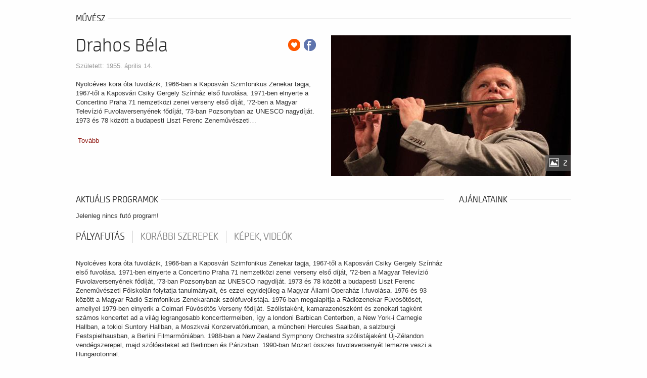

--- FILE ---
content_type: text/html; charset=UTF-8
request_url: https://ibolyajegyiroda.jegy.hu/person/drahos-bela-6127
body_size: 19112
content:
<!DOCTYPE html>
<html class="no-js" lang="hu">
	<head>
		<meta charset="utf-8" />
		<meta name="viewport" content="width=device-width, initial-scale=1, maximum-scale=1" />
		<title>Jegy.hu | Drahos Béla</title>
		<link rel="canonical" href="https://www.jegy.hu/person/drahos-bela-6127" />
		<link rel="icon" href="/resources/images/favicons/favicon_jegy.ico">
		<meta name="description" content="A jegy.hu-n színházi előadásokra, koncertekre, fesztiválokra, sporteseményekre vásárolhat jegyet online, bankkártyával. Színházjegy, koncertjegy, zene, fesztivál," />

		<meta name="keywords" content="Jegy, Jegyvásárlás, label_theatre_ticket, label_concert_ticket, Színház, program_subtype_koncert, Fesztivál, label_buy_tickets_online, interface_lang_boxoffice" />

		
		<meta property="og:title" content="Jegy.hu - Drahos Béla" />

		<meta property="og:type" content="website" />

		<meta property="og:site_name" content="Jegy.hu" />

		<meta property="og:image" content="https://pb2.jegy.hu/imgs/system-4/actor/000/006/127/drahos-bela-222-131-55208.jpg" />

		<meta property="og:url" content="https://ibolyajegyiroda.jegy.hu/person/drahos-bela-6127" />

		<meta property="og:description" content="Nyolc&eacute;ves kora &oacute;ta fuvol&aacute;zik, 1966-ban a Kaposv&aacute;ri Szimfonikus Zenekar tagja, 1967-től a Kaposv&aacute;ri Csiky Gergely Sz&iacute;nh&aacute;z első fuvol&aacute;sa. 1971-ben elnyerte a Concertino Praha 71 nemzetk&ouml;zi zenei verseny első d&iacute;j&aacute;t, &#39;72-ben a Magyar Telev&iacute;zi&oacute; Fuvolaverseny&eacute;nek főd&iacute;j&aacute;t, &#39;73-ban Pozsonyban az UNESCO nagyd&iacute;j&aacute;t. 1973 &eacute;s 78 k&ouml;z&ouml;tt a budapesti Liszt Ferenc Zeneműv&eacute;szeti Főiskol&aacute;n&#8230;" />

		<link rel="stylesheet" href="/resources/css/fonts/fontkit.css?v=1768561144" />
		<link rel="stylesheet" href="/resources/css/app.css?v=1768561144" />
		<link rel="stylesheet" href="/resources/js/libs/jquery.qtip/jquery.qtip.min.css?v=1768561144" />
		
<link rel="stylesheet" href="/design/custom/358/itbrandcolor.css?v=1768561144" type="text/css" media="screen" />

<link rel="stylesheet" href="/resources/js/libs/jquery.fancybox/jquery.fancybox.min.css?v=1768561144" type="text/css" media="screen" />

		<style type="text/css" media="screen">
<!--

-->
</style>
		<meta name="apple-itunes-app" content="app-id=550437783" />
		<meta name="google-play-app" content="app-id=com.interticket.interticket" />
		<script type="text/javascript">
	
</script>
		<script src="/resources/js/vendor/custom.modernizr.js?v=1768561144"></script>
		<script src="/resources/js/jquery-2.2.4.min.js?v=1768561144"></script>
		<script src="/resources/js/mylibs/common.js?v=1768561144"></script>
		<script src="/resources/js/libs/jquery.qtip/jquery.qtip.min.js?v=1768561144"></script>
		<script src="/resources/js/libs/jquery.number.min.js?v=1768561144"></script>
		




<script type="application/ld+json">
						{
						"@context": "https://schema.org",
						"@type": "BreadcrumbList",
						"itemListElement": [{
				"@type": "ListItem",
				"position": 1,
				"item":
				{
				"@id": "/person",
				"name": "Színészek"
				}
			},{
				"@type": "ListItem",
				"position": 2,
				"item":
				{
				"@id": "https://ibolyajegyiroda.jegy.hu/person/drahos-bela-6127",
				"name": "Drahos Béla"
				}
			}]
			}
			</script>


	</head>
	<body class="">
		
		<div class="jegyhu_main container">
			
			
									


<div class="row">
	<div class="large-12 columns">
		<div class="h4Title">
			<h4>művész</h4>
			<div class="lineHolder"><hr /></div>
		</div>
	</div>
</div>
<article class="row programLarge">
	<div class="large-6 columns img474wrapper">
		<div class="rateContainer" data-thumb-index="0" data-imagecount="2">
							<img src="https://pb2.jegy.hu/imgs/system-4/actor/000/006/127/drahos-bela-474-279-55208.jpg" title="Drahos Béla" alt="Drahos Béla" class="mainImg img474 cursorPointer" id="actorMainImage" />
										<div class="moreImages"> 2 </div>
					</div>
	</div>
	<div class="large-6 columns programInfo">
		<span style="float: right;">
							<a class="addToFav" href="#"></a>
										<a href="https://www.facebook.com/sharer/sharer.php?u=https%3A%2F%2Fibolyajegyiroda.jegy.hu%2Fperson%2Fdrahos-bela-6127" class="icons-facebook" title="Megosztás Facebookon" target="_blank"></a>
					</span>
					<h1>Drahos Béla</h1>
				<div class="placeContainer">
							<span class="place">
					Született: 1955. április 14.				</span>
					</div>
		<div id="actorInfo" class="descript actorInfo">
			<div class="textLineHeight">
				<p>Nyolc&eacute;ves kora &oacute;ta fuvol&aacute;zik, 1966-ban a Kaposv&aacute;ri Szimfonikus Zenekar tagja, 1967-től a Kaposv&aacute;ri Csiky Gergely Sz&iacute;nh&aacute;z első fuvol&aacute;sa. 1971-ben elnyerte a Concertino Praha 71 nemzetk&ouml;zi zenei verseny első d&iacute;j&aacute;t, &#39;72-ben a Magyar Telev&iacute;zi&oacute; Fuvolaverseny&eacute;nek főd&iacute;j&aacute;t, &#39;73-ban Pozsonyban az UNESCO nagyd&iacute;j&aacute;t. 1973 &eacute;s 78 k&ouml;z&ouml;tt a budapesti Liszt Ferenc Zeneműv&eacute;szeti&#8230;			</div>
							&nbsp;<a href="#panel1" id="actorInfoMore">Tovább</a>
					</div>
		
											</div>
</article>

<div class="row">
	<div class="large-9 columns">

					<div class="row">
				<div class="large-12 columns">
					<div class="h4Title">
						<h4>Aktuális programok</h4>
						<div class="lineHolder"> <hr/> </div>
					</div>
				</div>
			</div>
			<div class="programBoxesContainer programList">
				<div class="row programBoxes">
											<div class="large-12 columns">
							<p>Jelenleg nincs futó program!</p>
						</div>
									</div>
			</div>
		
		<div class="section-container auto" data-section>
			<ul class="tabs" data-tabs id="programdetails-tabs">
				<li class="tabs-title is-active"><a href="#panel1" aria-selected="true">pályafutás</a></li>
				<li class="tabs-title"><a href="#panel2">korábbi szerepek</a></li>
				<li class="tabs-title"><a href="#panel3">Képek, videók</a></li>
			</ul>
		</div>
		<div class="tabs-content" data-tabs-content="programdetails-tabs">
			
			<div class="tabs-panel is-active" id="panel1">
									 <p>Nyolc&eacute;ves kora &oacute;ta fuvol&aacute;zik, 1966-ban a Kaposv&aacute;ri Szimfonikus Zenekar tagja, 1967-től a Kaposv&aacute;ri Csiky Gergely Sz&iacute;nh&aacute;z első fuvol&aacute;sa. 1971-ben elnyerte a Concertino Praha 71 nemzetk&ouml;zi zenei verseny első d&iacute;j&aacute;t, &#39;72-ben a Magyar Telev&iacute;zi&oacute; Fuvolaverseny&eacute;nek főd&iacute;j&aacute;t, &#39;73-ban Pozsonyban az UNESCO nagyd&iacute;j&aacute;t. 1973 &eacute;s 78 k&ouml;z&ouml;tt a budapesti Liszt Ferenc Zeneműv&eacute;szeti Főiskol&aacute;n folytatja tanulm&aacute;nyait, &eacute;s ezzel egyidejűleg a Magyar &Aacute;llami Operah&aacute;z I.fuvol&aacute;sa. 1976 &eacute;s 93 k&ouml;z&ouml;tt a Magyar R&aacute;di&oacute; Szimfonikus Zenekar&aacute;nak sz&oacute;l&oacute;fuvolist&aacute;ja. 1976-ban megalap&iacute;tja a R&aacute;di&oacute;zenekar F&uacute;v&oacute;s&ouml;t&ouml;s&eacute;t, amellyel 1979-ben elnyerik a Colmari F&uacute;v&oacute;s&ouml;t&ouml;s Verseny főd&iacute;j&aacute;t. Sz&oacute;listak&eacute;nt, kamarazen&eacute;szk&eacute;nt &eacute;s zenekari tagk&eacute;nt sz&aacute;mos koncertet ad a vil&aacute;g legrangosabb koncerttermeiben, &iacute;gy a londoni Barbican Centerben, a New York-i Carnegie Hallban, a tokioi Suntory Hallban, a Moszkvai Konzervat&oacute;riumban, a m&uuml;ncheni Hercules Saalban, a salzburgi Festspielhausban, a Berlini Filmarm&oacute;ni&aacute;ban. 1988-ban a New Zealand Symphony Orchestra sz&oacute;list&aacute;jak&eacute;nt &Uacute;j-Z&eacute;landon vend&eacute;gszerepel, majd sz&oacute;l&oacute;esteket ad Berlinben &eacute;s P&aacute;rizsban. 1990-ban Mozart &ouml;sszes fuvolaverseny&eacute;t lemezre veszi a Hungarotonnal.<br />
<br />
Karmesteri amb&iacute;ci&oacute;i erős&ouml;dnek Bernstein, Matacic, Inbal, Dor&aacute;ti Gardelli, Ferencsik ir&aacute;ny&iacute;t&aacute;sa alatt j&aacute;tszva, &iacute;gy 1991-ben be&iacute;ratkozik Karl &Ouml;sterreicher mesterkurzus&aacute;ra B&eacute;csben, &eacute;s b&iacute;ztat&aacute;s&aacute;ra m&eacute;g ebben az &eacute;vben bemutatkozik a Magyar R&aacute;di&oacute; Szimfonikus Zenekara &eacute;l&eacute;n, majd az &Aacute;llami Hangversenyzenekart dirig&aacute;lja Eisenstadtban. K&ouml;zben a Kaposv&aacute;ri Szimfonikus Zenekar vezető karnagya lesz, 1993-ban a Magyar &Aacute;llami Hangversenyzenekar sz&oacute;l&oacute;fuvolist&aacute;ja &eacute;s Kobajashi Ken-Ichiro karmester-asszisztense. Ezzel a zenekarral karmesterk&eacute;nt Angli&aacute;ban, N&eacute;metorsz&aacute;gban &eacute;s Ausztri&aacute;ban tur&eacute;zik. megalap&iacute;tja a Nicolaus Esterh&aacute;zy Sinfonia zenekart, &eacute;s a Naxos lemezkiad&oacute;val felveszik Beethoven majd Haydn &ouml;sszes szimf&oacute;ni&aacute;j&aacute;t. Karmesteri teendői sokasodt&aacute;val 1997 janu&aacute;rj&aacute;t&oacute;l zenekari &aacute;ll&aacute;s&aacute;t feladja, &eacute;s a R&aacute;di&oacute;zenekart valamint a M&Aacute;V Szimfonikusokat dirig&aacute;lja.<br />
<br />
<br />
D&iacute;jak:<br />
<br />
1985 Liszt-d&iacute;j<br />
1986 Az &Eacute;v Műv&eacute;sze<br />
1988 Bart&oacute;k-P&aacute;sztory D&iacute;j<br />
1994 Kaposv&aacute;r V&aacute;ros&aacute;&eacute;rt D&iacute;j<br />
1994 A Magyar K&ouml;zt&aacute;rsas&aacute;gi &Eacute;rdemrend Kiskeresztje</p>
							</div>
			
			<div class="tabs-panel" id="panel2">
									<div class="programBoxesContainer programList">
						<div class="row programBoxes">

															<div class="large-12 columns">
									<div class="programBox smallList">
										<div class="mainImgContainer">
											<img src="https://ibolyajegyiroda.jegy.hu/resources/img/noimage222.jpg" alt="14. Gödöllői Hárfafesztivál, Vigh Andrea hárfaestje, Km: Drahos Béla (fuvola),  Budapesti Vonósok" />
										</div>
										<div class="infoContent">
											<div class="generalInfo">
												<h2>14. Gödöllői Hárfafesztivál, Vigh Andrea hárfaestje, Km: Drahos Béla (fuvola),  Budapesti Vonósok</h2>
												<span class="place">Jakobi Koncert Kft.</span>
												<ul>
													<li>Fuvolaművész</li>
												</ul>
											</div>
										</div>
									</div>
								</div>
															<div class="large-12 columns">
									<div class="programBox smallList">
										<div class="mainImgContainer">
											<img src="https://ibolyajegyiroda.jegy.hu/resources/img/noimage222.jpg" alt="A Budapesti Vonósok Húsvéti Hangversenye" />
										</div>
										<div class="infoContent">
											<div class="generalInfo">
												<h2>A Budapesti Vonósok Húsvéti Hangversenye</h2>
												<span class="place">Budapesti Vonósok</span>
												<ul>
													<li>Karmester</li>
												</ul>
											</div>
										</div>
									</div>
								</div>
															<div class="large-12 columns">
									<div class="programBox smallList">
										<div class="mainImgContainer">
											<img src="https://pb2.jegy.hu/imgs/system-4/program/000/031/148/a-hangszerek-vilaga-3-a-fuvola-tortenete-222-131-24089.jpg" alt="A hangszerek világa 3. A fuvola története" />
										</div>
										<div class="infoContent">
											<div class="generalInfo">
												<h2>A hangszerek világa 3. A fuvola története</h2>
												<span class="place">Jakobi Koncert Kft.</span>
												<ul>
													<li>Műsorvezető</li>
												</ul>
											</div>
										</div>
									</div>
								</div>
															<div class="large-12 columns">
									<div class="programBox smallList">
										<div class="mainImgContainer">
											<img src="https://ibolyajegyiroda.jegy.hu/resources/img/noimage222.jpg" alt="A sevillai borbély" />
										</div>
										<div class="infoContent">
											<div class="generalInfo">
												<h2>A sevillai borbély</h2>
												<span class="place">Vörösmarty Színház</span>
												<ul>
													<li>Zenei vezető</li>
												</ul>
											</div>
										</div>
									</div>
								</div>
															<div class="large-12 columns">
									<div class="programBox smallList">
										<div class="mainImgContainer">
											<img src="https://pb2.jegy.hu/imgs/system-4/program/000/032/151/a-zene-titkai-ii-a-bolcsotol-a-sirig-liszt-ferenc-222-131-29777.jpg" alt="A ZENE TITKAI II. A bölcsőtől a sírig - Liszt Ferenc" />
										</div>
										<div class="infoContent">
											<div class="generalInfo">
												<h2>A ZENE TITKAI II. A bölcsőtől a sírig - Liszt Ferenc</h2>
												<span class="place">Filharmónia Budapest Nonprofit Kft.</span>
												<ul>
													<li>Karmester</li>
												</ul>
											</div>
										</div>
									</div>
								</div>
															<div class="large-12 columns">
									<div class="programBox smallList">
										<div class="mainImgContainer">
											<img src="https://pb2.jegy.hu/imgs/system-4/program/000/129/583/bach-fuvolaszonatai-drahos-bela-fuvola-villanyi-daniel-zongora-222-131-179404.jpg" alt="BACH FUVOLASZONÁTÁI, DRAHOS BÉLA - fuvola, VILLÁNYI DÁNIEL - zongora" />
										</div>
										<div class="infoContent">
											<div class="generalInfo">
												<h2>BACH FUVOLASZONÁTÁI, DRAHOS BÉLA - fuvola, VILLÁNYI DÁNIEL - zongora</h2>
												<span class="place">Tünde Tickets Kft.</span>
												<ul>
													<li>fuvola</li>
												</ul>
											</div>
										</div>
									</div>
								</div>
															<div class="large-12 columns">
									<div class="programBox smallList">
										<div class="mainImgContainer">
											<img src="https://ibolyajegyiroda.jegy.hu/resources/img/noimage222.jpg" alt="Bartók emlékhangverseny - ÚJ Alba Regia Szimfonikusok" />
										</div>
										<div class="infoContent">
											<div class="generalInfo">
												<h2>Bartók emlékhangverseny - ÚJ Alba Regia Szimfonikusok</h2>
												<span class="place">Vörösmarty Színház</span>
												<ul>
													<li>Karmester</li>
												</ul>
											</div>
										</div>
									</div>
								</div>
															<div class="large-12 columns">
									<div class="programBox smallList">
										<div class="mainImgContainer">
											<img src="https://pb2.jegy.hu/imgs/system-4/program/000/131/470/drahos-bela-fuvola-es-vigh-andrea-harfa-estje-mvm-koncertek-hangversenyek-harfaval-1-222-131-184020.jpg" alt="Drahos Béla (fuvola) és Vigh Andrea (hárfa) estje – MVM Koncertek – Hangversenyek hárfával 1." />
										</div>
										<div class="infoContent">
											<div class="generalInfo">
												<h2>Drahos Béla (fuvola) és Vigh Andrea (hárfa) estje – MVM Koncertek – Hangversenyek hárfával 1.</h2>
												<span class="place">Jakobi Koncert Kft.</span>
												<ul>
													<li>Fuvola</li>
												</ul>
											</div>
										</div>
									</div>
								</div>
															<div class="large-12 columns">
									<div class="programBox smallList">
										<div class="mainImgContainer">
											<img src="https://ibolyajegyiroda.jegy.hu/resources/img/noimage222.jpg" alt="Drahos Béla és családja, Muzsikus családok" />
										</div>
										<div class="infoContent">
											<div class="generalInfo">
												<h2>Drahos Béla és családja, Muzsikus családok</h2>
												<span class="place">Tünde Tickets Kft.</span>
												<ul>
													<li>Zenész</li>
												</ul>
											</div>
										</div>
									</div>
								</div>
															<div class="large-12 columns">
									<div class="programBox smallList">
										<div class="mainImgContainer">
											<img src="https://pb2.jegy.hu/imgs/system-4/program/000/052/155/fehervartol-washingtonig-222-131-51083.jpg" alt="Fehérvártól Washingtonig" />
										</div>
										<div class="infoContent">
											<div class="generalInfo">
												<h2>Fehérvártól Washingtonig</h2>
												<span class="place">Vörösmarty Színház</span>
												<ul>
													<li>Vezényel</li>
												</ul>
											</div>
										</div>
									</div>
								</div>
															<div class="large-12 columns">
									<div class="programBox smallList">
										<div class="mainImgContainer">
											<img src="https://pb2.jegy.hu/imgs/system-4/program/000/039/827/fiatalok-zeneje-222-131-37796.jpg" alt="Fiatalok zenéje" />
										</div>
										<div class="infoContent">
											<div class="generalInfo">
												<h2>Fiatalok zenéje</h2>
												<span class="place">Vörösmarty Színház</span>
												<ul>
													<li>Karmester</li>
												</ul>
											</div>
										</div>
									</div>
								</div>
															<div class="large-12 columns">
									<div class="programBox smallList">
										<div class="mainImgContainer">
											<img src="https://pb2.jegy.hu/imgs/system-4/program/000/063/576/halottak-napi-hangverseny-222-131-71493.jpg" alt="HALOTTAK NAPI HANGVERSENY" />
										</div>
										<div class="infoContent">
											<div class="generalInfo">
												<h2>HALOTTAK NAPI HANGVERSENY</h2>
												<span class="place">Vörösmarty Színház</span>
												<ul>
													<li>Karmester</li>
												</ul>
											</div>
										</div>
									</div>
								</div>
															<div class="large-12 columns">
									<div class="programBox smallList">
										<div class="mainImgContainer">
											<img src="https://pb2.jegy.hu/imgs/system-4/program/000/039/379/halottak-napi-koncert-222-131-34929.jpg" alt="Halottak napi koncert" />
										</div>
										<div class="infoContent">
											<div class="generalInfo">
												<h2>Halottak napi koncert</h2>
												<span class="place">Vörösmarty Színház</span>
												<ul>
													<li>Karmester</li>
												</ul>
											</div>
										</div>
									</div>
								</div>
															<div class="large-12 columns">
									<div class="programBox smallList">
										<div class="mainImgContainer">
											<img src="https://pb2.jegy.hu/imgs/system-4/program/000/052/983/hommage-a-lang-gyorgy-222-131-54043.jpg" alt="Hommage á Láng György" />
										</div>
										<div class="infoContent">
											<div class="generalInfo">
												<h2>Hommage á Láng György</h2>
												<span class="place">Vörösmarty Színház</span>
												<ul>
													<li>Karmester</li>
												</ul>
											</div>
										</div>
									</div>
								</div>
															<div class="large-12 columns">
									<div class="programBox smallList">
										<div class="mainImgContainer">
											<img src="https://pb2.jegy.hu/imgs/system-4/program/000/052/154/hurok-es-hangok-222-131-51084.jpg" alt="Húrok és hangok" />
										</div>
										<div class="infoContent">
											<div class="generalInfo">
												<h2>Húrok és hangok</h2>
												<span class="place">Vörösmarty Színház</span>
												<ul>
													<li>Vezényel</li>
												</ul>
											</div>
										</div>
									</div>
								</div>
															<div class="large-12 columns">
									<div class="programBox smallList">
										<div class="mainImgContainer">
											<img src="https://pb2.jegy.hu/imgs/system-4/program/000/049/810/husveti-hangverseny-222-131-76818.jpg" alt="HÚSVÉTI HANGVERSENY" />
										</div>
										<div class="infoContent">
											<div class="generalInfo">
												<h2>HÚSVÉTI HANGVERSENY</h2>
												<span class="place">Vörösmarty Színház</span>
												<ul>
													<li>Karmester</li>
												</ul>
											</div>
										</div>
									</div>
								</div>
															<div class="large-12 columns">
									<div class="programBox smallList">
										<div class="mainImgContainer">
											<img src="https://pb2.jegy.hu/imgs/system-4/program/000/040/009/karacsonyi-koncert-222-131-35743.jpg" alt="KARÁCSONYI KONCERT" />
										</div>
										<div class="infoContent">
											<div class="generalInfo">
												<h2>KARÁCSONYI KONCERT</h2>
												<span class="place">Vörösmarty Színház</span>
												<ul>
													<li>Karmester</li>
												</ul>
											</div>
										</div>
									</div>
								</div>
															<div class="large-12 columns">
									<div class="programBox smallList">
										<div class="mainImgContainer">
											<img src="https://pb2.jegy.hu/imgs/system-4/program/000/038/057/lili-barono-222-131-35971.jpg" alt="Lili bárónő" />
										</div>
										<div class="infoContent">
											<div class="generalInfo">
												<h2>Lili bárónő</h2>
												<span class="place">Vörösmarty Színház</span>
												<ul>
													<li>Zenei vezető</li>
												</ul>
											</div>
										</div>
									</div>
								</div>
															<div class="large-12 columns">
									<div class="programBox smallList">
										<div class="mainImgContainer">
											<img src="https://pb2.jegy.hu/imgs/system-4/program/000/052/231/mesterek-es-tanitvanyok-222-131-59822.jpg" alt="Mesterek és tanítványok" />
										</div>
										<div class="infoContent">
											<div class="generalInfo">
												<h2>Mesterek és tanítványok</h2>
												<span class="place">Vörösmarty Színház</span>
												<ul>
													<li>Vezényel</li>
												</ul>
											</div>
										</div>
									</div>
								</div>
															<div class="large-12 columns">
									<div class="programBox smallList">
										<div class="mainImgContainer">
											<img src="https://pb2.jegy.hu/imgs/system-4/program/000/081/900/musica-sacra-verdi-requiem-222-131-96946.jpg" alt="MUSICA SACRA - Verdi: REQUIEM" />
										</div>
										<div class="infoContent">
											<div class="generalInfo">
												<h2>MUSICA SACRA - Verdi: REQUIEM</h2>
												<span class="place">Vörösmarty Színház</span>
												<ul>
													<li>Karmester</li>
												</ul>
											</div>
										</div>
									</div>
								</div>
															<div class="large-12 columns">
									<div class="programBox smallList">
										<div class="mainImgContainer">
											<img src="https://pb2.jegy.hu/imgs/system-4/program/000/131/480/mvm-karacsonyi-koncert-222-131-202728.jpg" alt="MVM Karácsonyi Koncert" />
										</div>
										<div class="infoContent">
											<div class="generalInfo">
												<h2>MVM Karácsonyi Koncert</h2>
												<span class="place">Jakobi Koncert Kft.</span>
												<ul>
													<li>fuvola</li>
												</ul>
											</div>
										</div>
									</div>
								</div>
															<div class="large-12 columns">
									<div class="programBox smallList">
										<div class="mainImgContainer">
											<img src="https://pb2.jegy.hu/imgs/system-4/program/000/058/255/remekmuvek-3-tetelben-1-mozart-est-222-131-72082.jpg" alt="Remekművek 3 tételben 1. -Mozart-est" />
										</div>
										<div class="infoContent">
											<div class="generalInfo">
												<h2>Remekművek 3 tételben 1. -Mozart-est</h2>
												<span class="place">Jakobi Koncert Kft.</span>
												<ul>
													<li>Fuvolaművész</li>
												</ul>
											</div>
										</div>
									</div>
								</div>
															<div class="large-12 columns">
									<div class="programBox smallList">
										<div class="mainImgContainer">
											<img src="https://pb2.jegy.hu/imgs/system-4/program/000/147/791/vigh-andrea-harfaestje-godolloi-nemzetkozi-harfafesztival-222-131-216249.jpg" alt="Vigh Andrea hárfaestje, Gödöllői Nemzetközi Hárfafesztivál" />
										</div>
										<div class="infoContent">
											<div class="generalInfo">
												<h2>Vigh Andrea hárfaestje, Gödöllői Nemzetközi Hárfafesztivál</h2>
												<span class="place">Jakobi Koncert Kft.</span>
												<ul>
													<li>fuvola</li>
												</ul>
											</div>
										</div>
									</div>
								</div>
															<div class="large-12 columns">
									<div class="programBox smallList">
										<div class="mainImgContainer">
											<img src="https://pb2.jegy.hu/imgs/system-4/program/000/052/233/zenes-mese-meses-zene-222-131-61780.jpg" alt="Zenés mese, mesés zene" />
										</div>
										<div class="infoContent">
											<div class="generalInfo">
												<h2>Zenés mese, mesés zene</h2>
												<span class="place">Vörösmarty Színház</span>
												<ul>
													<li>Vezényel</li>
												</ul>
											</div>
										</div>
									</div>
								</div>
							
						</div>
					</div>
							</div>
		  
		  <div class="tabs-panel" id="panel3">
																				<ul class="clearing-thumbs">
											<li>
							<a data-fancybox="gallery" href="https://pb2.jegy.hu/imgs/system-4/actor/000/006/127/drahos-bela-original-55208.jpg">
								<img src="https://pb2.jegy.hu/imgs/system-4/actor/000/006/127/drahos-bela-134-79-55208.jpg" alt="Drahos Béla" />
							</a>
						</li>
											<li>
							<a data-fancybox="gallery" href="https://pb2.jegy.hu/imgs/system-4/actor/000/006/127/drahos-bela-original-5240.jpg">
								<img src="https://pb2.jegy.hu/imgs/system-4/actor/000/006/127/drahos-bela-134-79-5240.jpg" alt="Drahos Béla" />
							</a>
						</li>
										</ul>
										</div>
		</div> 
	</div>

			<div class="large-3 columns recommendationLeft">
			<div class="h4Title">
				<h4>Ajánlataink</h4>
				<div class="lineHolder"><hr /></div>
			</div>
			<div class="row programBoxes">
						</div>
		</div>
	</div>


<script>
	// Create BP element on the window
	window["bp"] = window["bp"] || function () {
		(window["bp"].q = window["bp"].q || []).push(arguments);
	};
	window["bp"].l = 1 * new Date();

	// Insert a script tag on the top of the head to load bp.js
	scriptElement = document.createElement("script");
	firstScript = document.getElementsByTagName("script")[0];
	scriptElement.async = true;
	scriptElement.src = 'https://pixel.barion.com/bp.js';
	firstScript.parentNode.insertBefore(scriptElement, firstScript);
	window['barion_pixel_id'] = 'BP-Q3HLl7SDfd-1C';

	// Send init event
	bp('init', 'addBarionPixelId', window['barion_pixel_id']);
</script>

<noscript>
	<img height="1" width="1" style="display:none" alt="Barion Pixel" src="https://pixel.barion.com/a.gif?ba_pixel_id='BP-Q3HLl7SDfd-1C'&ev=contentView&noscript=1">
</noscript>


						
<footer class="footer">
		<div class="row">
		<div class="large-12">
								<ul>
								<li class="vesionsPopupLink">
			<a href="/aszf">Általános Szerződési Feltételek</a>
		</li>
				<li class="vesionsPopupLink">
			<a href="/adatkezelesi-szabalyzat">Adatkezelési Szabályzat</a>
		</li>
				<li>
			<a href="/vasarlasi-tajekoztato">Vásárlási tájékoztató</a>
		</li>
																	<li>
							<div style="position:relative">
								<a id="main_lang_select1" style="display:block">Magyar<div class="flag flag-hu" ></div></a>
								<div id="main_lang_list1" class="lang_select_box">
									
										<div class="flag flag-en"></div>
										<a href="?lang=en" rel="nofollow">English</a><br>
									
										<div class="flag flag-hu"></div>
										<a href="?lang=hu" rel="nofollow">Magyar</a><br>
									
										<div class="flag flag-sk"></div>
										<a href="?lang=sk" rel="nofollow">Slovenčina</a><br>
									
										<div class="flag flag-pl"></div>
										<a href="?lang=pl" rel="nofollow">Polski</a><br>
									
										<div class="flag flag-da"></div>
										<a href="?lang=da" rel="nofollow">Dansk</a><br>
									
								</div>
							</div>
						</li>
									</ul>
					</div>
			</div>
</footer>


<!-- Black Friday 2025 reveal -->

<!-- Valentine's Day Popup -->

<!-- Live Events Promo Popup -->

<!-- Gift Card Promo Popup -->

<!-- Mobile tickets popup -->

<!-- Stream Szinhaz Promo Popup -->


<div id="revBasketExpiresSoon" class="reveal small" data-reveal>
	<h5>Figyelem! A vásárlási időkorlát hamarosan lejár!</h5>
	<div class="row">
		<div class="large-12 columns">
			<div class="right grayText fullMarginBottom">
				becsült lejárati idő:
				<div class="countdown countdown-fixed" id="popupBasketTimeHolder">00:00</div>
			</div>
		</div>
		<div class="large-12 columns">
			<p class="left"> <span class="highlight" id="basketExpiresCnt"></span> tétel a kosárban</p>
			<p class="right">összesen: <span class="price" id="basketExpiresVal"></span> </p>
		</div>
	</div>
	<div class="row">
		<div class="large-12 columns">
			<hr />
			<button id="btnBasketExpireGotoBasket" type="button" class="smallFullWidth smallFullMarginBottom right">tovább a megrendeléshez</button>
			<button class="dark smallFullWidth" data-close type="button">még böngészek</button>
		</div>
	</div>
	<button class="close-button" data-close type="button"></button>
</div>


<div id="revBasketExpired" class="reveal tiny" data-reveal data-close-on-click="false" data-close-on-esc="false">
	<h5></h5>
	<div class="row">
		<div class="large-12 columns">
			<p>Lejárt a vásárlási időkorlát! Kérjük, állítsa össze a kosarát újra!</p>
			<hr />
			<button id="btnBasketExpireReload" class="dark right">Rendben</button>
		</div>
	</div>
</div>


<div class="reveal tiny" id="revdialog_template" data-multiple-opened="true" data-close-on-click="false" data-close-on-esc="false">
	<h5 class="revdialog_title"></h5>
	<div class="row revdialog_body">
		<div class="large-12 columns">
			<p class="revdialog_content"></p>
			<hr class="revdialog_line">
			<a href="" class="button right revdialog_right_button smallFullWidth smallFullMarginBottom" data-close></a>
			<button type="button" class="right revdialog_right_button smallFullWidth smallFullMarginBottom" data-close></button>
			<a href="" class="button revdialog_left_button smallFullWidth" data-close></a>
			<button type="button" class="revdialog_left_button smallFullWidth" data-close></button>
		</div>
	</div>
	<button class="close-button" data-close type="button"></button>
</div>


		</div>
		<script type="text/javascript">
		
		var basketTime = 0;
		
		var basketValue = 0;
		
		var basketValueTxt = "0 Ft";
		
		var basketCount = 0;
		
		var mini_basket_js_template = "<div id=\"basket_holder\">	<div class=\"basket\" id=\"basketLayerButton\">%product_count%</div></div><div id=\"basketLayer\">	<div>		<div class=\"autocompleteRow\">			<div class=\"firstInfoRow group\">				<div class=\"left\">					<h4><span class=\"highlight\" id=\"product_count\">%product_count%</span> tétel a kosárban</h4>				</div>				<div class=\"right\">					<span class=\"grayText\">Kosáridő:</span> <div class=\"countdown countdown-fixed\" id=\"miniBasketTimeHolder\">00:00</div>				</div>			</div>			<hr/>		</div>		<div id=\"miniBasketProducts\">					</div>		<div class=\"autocompleteRow group right\">			<div class=\"right\">Összesen fizetendő: <span class=\"price totalPrice\">%price_total_sum%</span></div>			<div>				<a href=\"https://ibolyajegyiroda.jegy.hu/basket\" class=\"button moreIcon goToOrder\">tovább a kosárba</a>			</div>		</div>	</div></div>";
		
		var mini_basket_item_js_template = "<div id=\"miniProduct_%netproduct_id%\" class=\"autocompleteRow group\">	<div class=\"atocompleteImgHolder\">		<a href=\"%url%\" class=\"imglink\">			<img src=\"%image_url%\" alt=\"%safe_name%\" title=\"%safe_name%\">		</a>	</div>	<div class=\"autocompleteDetails group\">		<div class=\"titleAndPrice\">			<div class=\"autocompleteTitle left\">				<a href=\"%url%\">					%safe_name%				</a>			</div>			<div class=\"price right\">%price%</div>			<div class=\"clear\"></div>		</div>		<div class=\"place\">			<div class=\"place-location\">%location%</div>							<div class=\"place-info\">%info%</div>					</div>	</div>	<hr/></div>";
		
		
					var client_id = '';
					var favorite = {
						field: 'Actor_Id',
						value: '6127',
						added: '0',
					};
				
		
		var basketExpireSecs = 300;
var currencyString = " Ft";
var decimalPlaces = 0;
var decimalSeparator = ",";
var thousandSeparator = " ";
var currencyPosAfter = true;
var js_lang = {"added_to_favorites":"Hozz\u00e1adva a kedvencekhez!","admin_bmit":"OK","admin_confirm_delete":"Biztosan t\u00f6rli?","admin_crop_area_not_selected":"Jel\u00f6lje ki a kiv\u00e1gand\u00f3 ter\u00fcletet!","admin_crop_area_too_small":"A kijel\u00f6lt ter\u00fclet t\u00fal kicsi, legal\u00e1bb %!","admin_digits_only":"Csak sz\u00e1mjegyeket adjon meg","admin_disabledaudits_loading":"bet\u00f6lt\u00e9s","admin_events_program_long_desc":"R\u00e9szletes le\u00edr\u00e1s","admin_events_program_short_desc":"R\u00f6vid le\u00edr\u00e1s","admin_image_crop_not_set":"K\u00e9p v\u00e1g\u00e1sa nincs megadva!","admin_invalid_format":"Hib\u00e1s form\u00e1tum","admin_lang_progid":"Program ID","admin_lang_succesful_upload":"Sikeres felt\u00f6lt\u00e9s","admin_mobile_transaction":"(mobil)","admin_news_edit":"Szerkeszt\u00e9s","admin_news_paid":"Fizetett hirdet\u00e9s","admin_no_image_uploaded":"Nincs felt\u00f6ltve k\u00e9p!","admin_pb_close_warning":"K\u00e9rj\u00fck az adatlapot a lap alj\u00e1n tal\u00e1lhat\u00f3 Ment\u00e9s, M\u00e9gse vagy Kihagy gombbal hagyja el, k\u00fcl\u00f6nben z\u00e1rolva marad!","admin_upload_failed":"Hiba a felt\u00f6lt\u00e9skor!","already_in_basket_this_ticket":"erre az el\u0151ad\u00e1sra sz\u00f3l\u00f3 jegyet \u00d6n nem r\u00e9g kos\u00e1rba tett.","audit_deleting_ticket":"Kijel\u00f6l\u00e9s visszavon\u00e1sa\u2026","audit_error_loading_audit":"Sikertelen n\u00e9z\u0151t\u00e9r bet\u00f6lt\u00e9s!","audit_error_loading_sector":"Sikertelen szektor bet\u00f6lt\u00e9s!","audit_error_no_svg_support":"Az \u00f6n \u00e1ltal haszn\u00e1lt b\u00f6ng\u00e9sz\u0151 nem alkalmas a n\u00e9z\u0151t\u00e9r megjelen\u00edt\u00e9s\u00e9re. \u00c1tir\u00e1ny\u00edtjuk a szektoros helyfoglal\u00e1shoz.","audit_error_no_ticket_in_sector":"Nincs el\u00e9rhet\u0151 jegy a szektorban!","audit_error_popup_title":"Hiba!","audit_loading_audit":"N\u00e9z\u0151t\u00e9r megjelen\u00edt\u00e9se\u2026","audit_loading_sector":"Sz\u00e9kek megjelen\u00edt\u00e9se\u2026","audit_price":"Jegy\u00e1r","audit_quantity":"Mennyis\u00e9g","audit_row":"Sor","audit_seat":"Sz\u00e9k","audit_sector":"Szektor","audit_selecting_ticket":"Kijel\u00f6l\u00e9s folyamatban\u2026","audit_tooltip_show_sectors":"Vissza a szektorokhoz","audit_tooltip_zoom_in":"Nagy\u00edt\u00e1s","audit_tooltip_zoom_out":"Kicsiny\u00edt\u00e9s","basket_continue_browsing":"m\u00e9g b\u00f6ng\u00e9szek","basket_go_to_checkout":"tov\u00e1bb a megrendel\u00e9shez","basket_items":"t\u00e9tel a kos\u00e1rban","basket_lang_basket_delete":"T\u00f6r\u00f6l","basket_lang_basket_delete_all":"\u00d6sszes T\u00f6rl\u00e9se","basket_lang_basket_net_price":"\u00d6sszesen","basket_lang_basket_syscharge":"Szolg\u00e1ltat\u00e1si d\u00edj","basket_time_about_to_expire":"Figyelem! A v\u00e1s\u00e1rl\u00e1si id\u0151korl\u00e1t hamarosan lej\u00e1r!","basket_time_estimated":"becs\u00fclt lej\u00e1rati id\u0151:","basket_total":"\u00f6sszesen:","calendar_next":"Tov\u00e1bb","calendar_select_end_date":"V\u00e1lassza ki a z\u00e1r\u00f3 d\u00e1tumot!","calendar_select_start_date":"V\u00e1lassza ki a kezd\u0151 d\u00e1tumot!","confirm_delete_from_favorites":"Biztosan t\u00f6rli a kedvencek k\u00f6z\u00fcl?","conf_lang_confirmation":"Meger\u0151s\u00edt\u00e9s","correct_format":"Helyes form\u00e1tum: 36XY1234567!","deleted_from_favorites":"T\u00f6r\u00f6lve a kedvencek k\u00f6z\u00fcl!","delete_browser_histyory_confirm":"Biztosan t\u00f6r\u00f6lni szeretn\u00e9 a b\u00f6ng\u00e9sz\u00e9s\u00e9nek el\u0151zm\u00e9nyeit?","email_not_equals":"A k\u00e9t e-mail c\u00edm nem azonos!","empty_basket":"\u00dcres kos\u00e1r","failed_unsubcription":"Nem siker\u00fclt leiratkozni","favorite_cancel":"m\u00e9gse","favorite_login":"bejelentkez\u00e9s","favorite_yes":"igen","first_image_crop_required":"Els\u0151 k\u00e9p v\u00e1g\u00e1s megad\u00e1sa k\u00f6telez\u0151!","flash_flashlang_error_unhandled":"Ismeretlen hiba","general_bmit":"OK","general_lang_actor":"Sz\u00edn\u00e9sz","general_lang_add":"Hozz\u00e1ad","general_lang_cancel":"M\u00e9gsem","general_lang_city":"V\u00e1ros","general_lang_conf_mail_resend":"\u00dajrak\u00fcld\u00e9s","general_lang_date":"D\u00e1tum","general_lang_delete":"T\u00f6rl\u00e9s","general_lang_description":"Le\u00edr\u00e1s","general_lang_details":"R\u00e9szletek","general_lang_details_hide":"R\u00e9szletek elrejt\u00e9se","general_lang_error":"Hiba","general_lang_image":"K\u00e9p","general_lang_login":"Bejelentkez\u00e9s","general_lang_logout":"Kijelentkez\u00e9s","general_lang_message":"\u00dczenet","general_lang_name":"N\u00e9v","general_lang_next_month":"K\u00f6vetkez\u0151 h\u00f3nap","general_lang_no":"Nem","general_lang_please_wait":"K\u00e9rem v\u00e1rjon!","general_lang_previous_month":"El\u0151z\u0151 h\u00f3nap","general_lang_search":"Keres\u00e9s","general_lang_tickets":"Jegyek","general_lang_time":"Id\u0151pont","general_lang_today":"Ma","general_lang_venue":"El\u0151ad\u00f3hely","general_lang_yes":"Igen","give_email":"K\u00e9rj\u00fck, adja meg az e-mail c\u00edm\u00e9t!","give_valid_email":"K\u00e9rj\u00fck, adjon meg egy val\u00f3di e-mail c\u00edmet!","gls_only_hungary":"A GLS csomagk\u00fcld\u0151-szolg\u00e1lat csak Magyarorsz\u00e1gon bel\u00fcl k\u00e9zbes\u00edt","if_error_persist":"Ha ez a hiba tov\u00e1bbra is fenn \u00e1ll, k\u00e9rj\u00fck forduljon \u00fcgyf\u00e9lszolg\u00e1latunkhoz!","interface_bmit":"OK","interface_lang_adsale_accept_terms_recommended":"El kell fogadnia a felt\u00e9teleket","interface_lang_basket_paymethoderror":"K\u00e9rj\u00fck, v\u00e1lasszon fizet\u00e9si m\u00f3dot!","interface_lang_buy_best_tickets":"Jegyv\u00e1s\u00e1rl\u00e1s","interface_lang_buy_tickets":"Jegyv\u00e1s\u00e1rl\u00e1s","interface_lang_flash_to_basket":"Kos\u00e1rba","interface_lang_season_tickets":"B\u00e9rletek","interface_lang_sold_out":"Elfogyott","invalid_email":"Hib\u00e1s e-mail c\u00edm!","invlid_coupon_code":"\u00c9rv\u00e9nytelen kuponk\u00f3d!","label_action_failed":"Sikertelen m\u0171velet","label_admin_custom_file_delete_confirm":"Biztosan szeretn\u00e9 t\u00f6r\u00f6lni a f\u00e1jlt?","label_after_from":"-t\u00f3l","label_after_to":"-ig","label_an_error_occured":"Hiba t\u00f6rt\u00e9nt","label_attention":"Figyelem!","label_before_from":"&nbsp;","label_before_to":"&nbsp;","label_checkout_agree_terms":"A jegyek megv\u00e1s\u00e1rl\u00e1s\u00e1hoz el\u0151bb el kell fogadnia a v\u00e1s\u00e1rl\u00e1si felt\u00e9teleket. K\u00e9rj\u00fck, kattintson a jel\u00f6l\u0151n\u00e9gyzetre!","label_checkout_attention":"Figyelem!","label_checkout_data_need":"A jegyek megv\u00e1s\u00e1rl\u00e1s\u00e1hoz el\u0151bb meg kell adnia az adatait!","label_dear_customer":"Tisztelt \u00dcgyfel\u00fcnk!","label_delete_tickets":"Jegyek t\u00f6rl\u00e9se","label_email_confirm_error":"A k\u00e9t c\u00edmnek egyeznie kell!","label_for_foreigners":"K\u00fclf\u00f6ldieknek","label_lower_events":"esem\u00e9ny","label_lower_more":"t\u00f6bb","label_lower_program":"program","label_new_date":"\u00daj id\u0151pont","label_not_found":"nincs tal\u00e1lat","label_original_date":"Eredeti id\u0151pont","label_passwords_not_the_same":"A megadott k\u00e9t jelsz\u00f3 nem egyezik meg!","label_pcs":"db","label_pcs_of_tickets":" ","label_pls_enter_valid_email":"K\u00e9rj\u00fck, val\u00f3s e-mail c\u00edmet adjon meg! Erre az e-mail c\u00edmre k\u00fcldj\u00fck a megv\u00e1s\u00e1rolt jegyeket.","label_pls_enter_your_email":"K\u00e9rj\u00fck adja meg az e-mail c\u00edm\u00e9t!","label_proceed_to_checkout":"tov\u00e1bb a kos\u00e1rba","label_process_fail":"Sikertelen m\u0171velet!","label_program":"Program","label_refund_deadline":"Visszav\u00e1lt\u00e1si hat\u00e1rid\u0151","label_refund_note":"Visszav\u00e1lt\u00e1s inf\u00f3","label_required":"k\u00f6telez\u0151","label_successful_deletion":"Sikeres t\u00f6rl\u00e9s!","label_successful_saving":"Sikeres ment\u00e9s","label_ticket_unavailable_visit_jegy2":"Erre a programra jelenleg nincs elad\u00f3 jegy.","label_tomorrow":"Holnap","label_total":"\u00d6sszesen","label_unsubscribe_from_newsl":"Leiratkoz\u00e1s h\u00edrlev\u00e9lr\u0151l","label_unsuccess_deletion":"Sikertelen t\u00f6rl\u00e9s","label_unsupported_browser_text":"<p>Tisztelt l\u00e1togat\u00f3nk!<\/p>\r\n<p>Az \u00f6n \u00e1ltal haszn\u00e1lt b\u00f6ng\u00e9sz\u0151 nem alkalmas a honlap helyes megjelen\u00edt\u00e9sre. K\u00e9rj\u00fck friss\u00edtse \u00fajabb, biztons\u00e1gosabb verzi\u00f3ra, hogy a meg\u00fajult Jegy.hu minden funkci\u00f3j\u00e1t haszn\u00e1lni tudja.<\/p>","label_weekend":"H\u00e9tv\u00e9g\u00e9n","label_you_sure_to_delete_all_tickets":"Biztosan t\u00f6rli a programhoz tartoz\u00f3 \u00f6sszes jegyet?","lang_newsletter_unsubscribe_sure":"Biztosan leiratkozik?","least_one_translation_required":"Legal\u00e1bb egy ford\u00edt\u00e1s kit\u00f6lt\u00e9se k\u00f6telez\u0151!","mail_service_charge":"szolg\u00e1ltat\u00e1si d\u00edj","netprogram_link_required":"NetProgram Id vagy Link kit\u00f6lt\u00e9se k\u00f6telez\u0151!","newsletter_please_give_correct_email":"A feliratkoz\u00e1shoz k\u00e9rem adjon meg egy helyes email c\u00edmet!","newsletter_please_give_your_email":"A feliratkoz\u00e1shoz k\u00e9rem adja meg email c\u00edm\u00e9t!","not_selected_row":"Nincs kijel\u00f6lt sor!","no_data":"Nincs adat","otpayid_format_invalid":"A helyes form\u00e1tum 12 sz\u00e1mjegy!","phone_only_number":"A telefonsz\u00e1m csak sz\u00e1mjegyekb\u0151l \u00e1llhat!","picture_mandatory":"K\u00e9p megad\u00e1sa k\u00f6telez\u0151!","please_log_in_before_favorite":"A kedvencek felv\u00e9tel\u00e9hez k\u00e9rj\u00fck el\u0151bb jelentkezzen be!","reset_form":"Az \u0171rlap alaphelyzetbe \u00e1ll\u00edt\u00e1s\u00e1hoz kattintson ide!","search_more_person":"t\u00f6bb szem\u00e9ly","search_more_program":"t\u00f6bb program","search_more_venue":"t\u00f6bb helysz\u00edn","search_type_category":"Kateg\u00f3ria","search_type_city":"V\u00e1ros","search_type_person":"Alkot\u00f3, Sz\u00edn\u00e9sz","search_type_program":"Program","search_type_venue":"Helysz\u00edn","settings_language_countries_magyarorszag":"Magyarorsz\u00e1g","settings_language_name_format":"last first","subscribe_newsletter":"H\u00edrlev\u00e9l feliratkoz\u00e1s","subscription_success":"Sikeres h\u00edrlev\u00e9l feliratkoz\u00e1s","subscription_success_cancel":"Sikeres h\u00edrlev\u00e9l leiratkoz\u00e1s","subscription_unsuccessful":"Nem siker\u00fclt feliratkozni","tax_number_11digit":"Az ad\u00f3sz\u00e1mnak 11 sz\u00e1mjegyb\u0151l kell \u00e1llnia!","timelimit_expired":"Lej\u00e1rt a v\u00e1s\u00e1rl\u00e1si id\u0151korl\u00e1t! K\u00e9rj\u00fck, \u00e1ll\u00edtsa \u00f6ssze a kosar\u00e1t \u00fajra!","title_content_required_or_must_empty":"ford\u00edt\u00e1sn\u00e1l a c\u00edm \u00e9s a tartalom is legyen t\u00f6ltve, vagy minden mez\u0151 legyen \u00fcres!","transaction_process_still":"A tranzakci\u00f3 v\u00e9gleges\u00edt\u00e9s\u00e9nek folyamata m\u00e9g jelenleg is tart!","unfortunately_not_complete_request":"Sajnos nem siker\u00fclt teljes\u00edteni a k\u00e9r\u00e9st. Pr\u00f3b\u00e1lja meg k\u00e9s\u0151bb!","unsuccessful_reservation":"Sikertelen foglal\u00e1s!","general_label_results":"Tal\u00e1latok","general_lang_select":"V\u00e1lasszon","label_save_failed":"Sikertelen ment\u00e9s!","admin_couponcodes_confirm_invalidate_all":"Biztosan \u00e9rv\u00e9nytelen\u00edti az \u00f6sszes k\u00f3dot?","admin_couponcodes_set_name_validation":"Csak angol kis- \u00e9s nagybet\u0171k illetve sz\u00e1mok, legal\u00e1bb 5 karakter!","admin_couponcodes_code_validation":"Csak angol nagybet\u0171k \u00e9s sz\u00e1mok, legal\u00e1bb 5 karakter!","admin_couponcodes_datetime_validation":"Hib\u00e1s d\u00e1tum! \u00e9\u00e9\u00e9\u00e9-hh-nn \u00f3\u00f3:pp:mm","admin_couponcodes_interger_validation":"Pozit\u00edv eg\u00e9sz sz\u00e1mot adjon meg!","admin_couponcodes_limit_validation":"A limit legal\u00e1bb 1 legyen!","admin_couponcodes_quantity_validation":"A mennyis\u00e9g legal\u00e1bb 1 legyen!","admin_couponcodes_prefix_validation":"Csak angol nagybet\u0171k, sz\u00e1mok \u00e9s k\u00f6t\u0151jel lehet!","admin_couponcodes_length_validation":"A hossz legal\u00e1bb 5 legyen!","admin_couponcodes_generation_success":"Sikeres gener\u00e1l\u00e1s, az oldal \u00fajrat\u00f6lt\u0151dik.","admin_couponcodes_select_csv_file":"V\u00e1lasszon egy CSV f\u00e1jlt!","admin_couponcodes_import_success":"k\u00f3d sikeresen import\u00e1lva. Az oldal \u00fajrat\u00f6lt\u0151dik.","admin_couponcodes_confirm_delete_selected":"Biztosan t\u00f6rli a kijel\u00f6lt k\u00f3dokat?","admin_couponcodes_confirm_delete":"Biztosan t\u00f6rli a k\u00f3dot?","admin_raterules_name_validation":"N\u00e9v k\u00f6telez\u0151!","admin_raterules_venue_validation":"El\u0151ad\u00f3hely v\u00e1laszt\u00e1sa k\u00f6telez\u0151!","admin_raterules_rate_validation":"R\u00e1ta v\u00e1laszt\u00e1sa k\u00f6telez\u0151!","admin_raterules_package_validation":"Csak akkor haszn\u00e1lhatja az el\u0151ad\u00e1s csomagokat, ha el\u0151ad\u00e1sokat v\u00e1laszt ki!","admin_raterules_price_validation":"Eg\u00e9sz sz\u00e1mot vagy tizedest adjon meg, tizedesponttal!","admin_raterules_price_pricelist_validation":"Nem haszn\u00e1lhatja a minimum\/maximum \u00e9s a felsorolt \u00e1rakat egyszerre!","admin_raterules_pricelist_validation":"Eg\u00e9sz sz\u00e1mot vagy tizedest adjon meg, tizedesponttal! T\u00f6bb sz\u00e1mot vessz\u0151vel v\u00e1lassza el!","admin_raterules_package_with_date_validation":"Csomag eset\u00e9n az el\u0151ad\u00e1s d\u00e1tum \u00e9s a n\u00e9z\u0151t\u00e9r korl\u00e1toz\u00e1s nem haszn\u00e1lhat\u00f3!","admin_raterules_networkenabled_validation":"A h\u00e1l\u00f3zaton enged\u00e9lyezett r\u00e1ta sz\u0171r\u00e9shez sz\u00fcks\u00e9ges az automatikus kedvezm\u00e9ny \u00e9rv\u00e9nyes\u00edt\u00e9s\u00e9nek bejel\u00f6l\u00e9se!","label_newsletter_empty_email_address":"Az e-mail c\u00edmet k\u00f6telez\u0151 megadni!","label_basket_discount_error":"Hiba t\u00f6rt\u00e9nt a kedvezm\u00e9ny be\u00e1ll\u00edt\u00e1sakor!","admin_install_domain_required":"Domain megad\u00e1sa k\u00f6telez\u0151!","admin_install_ip_required":"Szerver IP c\u00edm k\u00f6telez\u0151!","admin_install_copy_settings_required":"V\u00e1lasszon egy oldalt a be\u00e1ll\u00edt\u00e1sok \u00e9s ford\u00ed\u00e1tsok m\u00e1sol\u00e1s\u00e1hoz!","admin_install_copy_data_required":"Felhaszn\u00e1l\u00f3k\/men\u00fck\/cikkek m\u00e1sol\u00e1s\u00e1hoz v\u00e1lasszon egy oldalt!","admin_install_site_name_required":"Oldal neve k\u00f6telez\u0151!","admin_install_one_domain_required":"Legal\u00e1bb egy domain r\u00f6gz\u00edt\u00e9se k\u00f6telez\u0151!","admin_install_default_domain_required":"Jel\u00f6lj\u00f6n meg egy alap domaint!","admin_install_domain_register":"regisztr\u00e1l","admin_install_select_template_option":"V\u00e1lasszon egy template opci\u00f3t!","admin_install_template_dir_required":"Adjon meg egy template nevet!","admin_install_site_address_required":"Adjon meg egy weboldal c\u00edmet!","admin_install_select_template":"V\u00e1lasszon egy l\u00e9tez\u0151 template-et!","event_package_ticket_limit":"Nem vehet t\u00f6bb jegyet a kapcsol\u00f3d\u00f3 el\u0151ad\u00e1s(ok)ra, mint a f\u0151 el\u0151ad\u00e1sra!","label_custom":"Egy\u00e9ni","label_filter_name":"Sz\u0171r\u0151 neve","label_no_data_to_display":"Nincs megjelen\u00edthet\u0151 adat","label_ticket":"Jegy","lang_this_month":"Ez a h\u00f3nap","lang_this_week":"Ez a h\u00e9t","label_admin_related_program":"Kapcsol\u00f3d\u00f3 program","admin_install_tixml_error":"TiXML hiba","admin_install_bincomm_error":"R\u00e9gi\u00f3szerver hiba","admin_install_network_test_ok":"H\u00e1l\u00f3zati teszt OK!","admin_install_network_not_tested":"H\u00e1l\u00f3zati be\u00e1ll\u00edt\u00e1sok hib\u00e1sak, vagy nincsenek tesztelve!","ss_lang_successfull_credit_mesage":"SuperShop karty\u00e1j\u00e1ra sikeres j\u00f3v\u00e1\u00edr\u00e1s t\u00f6rt\u00e9nt, pontjainak sz\u00e1ma:","ss_lang_delete_payment":"Biztosan t\u00f6r\u00f6lni szeretn\u00e9 a SuperShop fizet\u00e9si m\u00f3dot?","ss_lang_invalid_cardno":"A k\u00e1rtyasz\u00e1mnak 16 sz\u00e1mjegyb\u0151l kell \u00e1llnia!","ss_lang_empty_name":"Adja meg a k\u00e1rtyabirtokos nev\u00e9t!","ss_lang_invalid_birthdate":"Adja meg a k\u00e1rtyabirtokos sz\u00fclet\u00e9si d\u00e1tum\u00e1t!","ss_lang_invalid_email":"\u00c9rv\u00e9nytelen email c\u00edm!","ss_lang_invalid_points":"K\u00e9rj\u00fck, egy pozit\u00edv sz\u00e1mot adjon meg!","audit_error_no_solo_seat":"K\u00e9rj\u00fck, ne hagyjon egy darab \u00fcres sz\u00e9ket a sorban","htmlcontent_error_one_translation_required":"Legal\u00e1bb egy nyelven k\u00f6telez\u0151 megadni tartalmat!","admin_install_invalid_venue_id":"\u00c9rv\u00e9nytelen Venue ID!","admin_install_template_dir_invalid":"\u00c9rv\u00e9nytelen template n\u00e9v! Csak angol kisbet\u0171k, sz\u00e1mok, al\u00e1h\u00faz\u00e1s enged\u00e9lyezett.","enter_new_seasonticket_code":"\u00dajabb b\u00e9rletet szeretn\u00e9k meg\u00faj\u00edtani","admin_raterules_audit_with_seasonticket":"B\u00e9rletek eset\u00e9n az el\u0151ad\u00e1s d\u00e1tum \u00e9s n\u00e9z\u0151t\u00e9r korl\u00e1toz\u00e1s nem haszn\u00e1lhat\u00f3.","admin_raterules_couponcodes_and_barcode_check":"A kuponk\u00f3d \u00e9s a vonalk\u00f3d ellen\u0151rz\u00e9s nem haszn\u00e1lhat\u00f3 egyszerre.","admin_raterules_package_and_exclude":"Az el\u0151ad\u00e1s-csomag \u00e9s a kijel\u00f6ltek kiz\u00e1r\u00e1sa nem haszn\u00e1lhat\u00f3 egyszerre.","admin_raterules_package_and_seasontickets":"Az el\u0151ad\u00e1s-csomag nem haszn\u00e1lhat\u00f3 b\u00e9rletekre.","admin_raterules_seasonticket_and_hoursbeforeevent":"Az el\u0151ad\u00e1s kezdete el\u0151tt sz\u0171r\u0151 nem haszn\u00e1lhat\u00f3 b\u00e9rletek eset\u00e9n.","admin_raterules_discounttext_validation":"Prom\u00f3ci\u00f3s vagy jogosults\u00e1g f\u00fcgg\u0151 r\u00e1t\u00e1k eset\u00e9n k\u00f6telez\u0151!","admin_raterules_ratetype_must_be_eligibility":"Kupon k\u00f3dok eset\u00e9n jogosults\u00e1g-f\u00fcgg\u0151 vagy norm\u00e1l r\u00e1ta t\u00edpust kell v\u00e1lasztani.","admin_raterules_ratetype_must_be_normal":"Affiliate URL eset\u00e9n norm\u00e1l r\u00e1ta t\u00edpust kell v\u00e1lasztani.","admin_general_loading":"bet\u00f6lt\u00e9s alatt...","general_lang_hour":"\u00d3ra","general_lang_minute":"Perc","general_lang_second":"M\u00e1sodperc","general_lang_done":"K\u00e9sz","general_lang_now":"Most","audit_tooltip_reset":"Alap\u00e1llapotba","admin_campaign_cancel_confirm":"Figyelem! Ha visszal\u00e9p az eddig bevitt adatai elvesznek!","admin_campaign_activate":"Biztos benne, hogy aktiv\u00e1lja ezt a j\u00e1t\u00e9kot?","admin_campaign_inactivate":"Biztos benne, hogy inaktiv\u00e1lja ezt a j\u00e1t\u00e9kot?","admin_campaign_successfully_created":"A nyerem\u00e9nyj\u00e1t\u00e9ka l\u00e9trej\u00f6tt!","admin_campaign_successfully_saved":"A nyerem\u00e9nyj\u00e1t\u00e9k\u00e1t m\u00f3dos\u00edtottuk!","general_lang_select_all":"Mindent kijel\u00f6l","selectorbox_selected_program":"kiv\u00e1lasztva <span class=\"highlight bold\">%p<\/span> program","selectorbox_selected_event":"kiv\u00e1lasztva <span class=\"highlight bold\">%p<\/span> program <span class=\"highlight bold\">%e<\/span> el\u0151ad\u00e1sa","selectorbox_selected_seasonticket":"kiv\u00e1lasztva <span class=\"highlight bold\">%s<\/span> b\u00e9rlet","admin_crossselling_program_required":"Legal\u00e1bb egy program vagy el\u0151ad\u00e1s v\u00e1laszt\u00e1sa k\u00f6telez\u0151!","admin_crossselling_relprogram_required":"V\u00e1lasszon egy kapcsol\u00f3d\u00f3 el\u0151ad\u00e1st!","admin_crossselling_name_required":"N\u00e9v megad\u00e1sa k\u00f6telez\u0151!","admin_crossselling_title_required":"C\u00edm k\u00f6telez\u0151!","admin_crossselling_venue_required":"El\u0151ad\u00f3hely v\u00e1laszt\u00e1sa k\u00f6telez\u0151!","admin_crossselling_description_required":"Le\u00edr\u00e1s megad\u00e1sa k\u00f6telez\u0151!","selectorbox_over_limit":"Maximum %l elem lehet hozz\u00e1adva!","admin_htmlcontent_activate":"Biztos benne, hogy aktiv\u00e1lja ezt a tartalmat?","admin_htmlcontent_inactivate":"Biztos benne, hogy inaktiv\u00e1lja ezt a tartalmat?","admin_label_basic_data":"Alapadatok","admin_label_htmlcontent_page":"Hol jelenjen meg a kieg\u00e9sz\u00edt\u00e9s?","admin_label_selection_base":"A kiv\u00e1laszt\u00e1s alapja","admin_label_content_data":"Megjelen\u00edtend\u0151 inform\u00e1ci\u00f3","admin_htmlcontent_successfully_created":"A kieg\u00e9sz\u00edt\u0151 inform\u00e1ci\u00f3t sikeresen elhelyezte!","admin_htmlcontent_successfully_saved":"A kieg\u00e9sz\u00edt\u0151 inform\u00e1ci\u00f3t m\u00f3dos\u00edtottuk!","admin_raterules_activate":"Biztos benne, hogy aktiv\u00e1lja ezt a kedvezm\u00e9nyt?","admin_raterules_inactivate":"Biztos benne, hogy inaktiv\u00e1lja ezt a kedvezm\u00e9nyt?","admin_raterule_successfully_created":"A kedvezm\u00e9ny l\u00e9trej\u00f6tt!","admin_raterule_successfully_saved":"A kedvezm\u00e9nyt m\u00f3dos\u00edtottuk!","admin_label_select_events":"Saj\u00e1t el\u0151ad\u00e1s(ok) kiv\u00e1laszt\u00e1sa","admin_label_cs_select_event":"Kapcsolt el\u0151ad\u00e1s kiv\u00e1laszt\u00e1sa","admin_label_cs_select_merch":"Term\u00e9k kiv\u00e1laszt\u00e1sa","admin_label_cs_select_service":"Szolg\u00e1ltat\u00e1s kiv\u00e1laszt\u00e1sa","admin_couponcodes_confirm_delete_set":"Biztosan t\u00f6rli a k\u00f3dk\u00e9szletet?","admin_couponcodes_none_selected":"Egyetlen k\u00f3d sincs kijel\u00f6lve!","audit_tooltip_picture_disclaimer":"A k\u00e9p illusztr\u00e1ci\u00f3\r\nA sz\u00ednpadk\u00e9p el\u0151ad\u00e1sonk\u00e9nt v\u00e1ltozhat.","admin_crossselling_successfully_created":"A kereszt\u00e9rt\u00e9kes\u00edt\u00e9s l\u00e9trej\u00f6tt!","admin_crossselling_successfully_saved":"A kereszt\u00e9rt\u00e9kes\u00edt\u00e9st m\u00f3dos\u00edtottuk!","event_arrival_no_ticket_selected_warning":"K\u00e9rj\u00fck, legal\u00e1bb egy jegyet v\u00e1lasszon!","admin_articles_inactivate":"Biztos benne, hogy inaktiv\u00e1lja ezt a cikket?","admin_articles_activate":"Biztos benne, hogy aktiv\u00e1lja ezt a cikket?","admin_article_successfully_created":"A cikk l\u00e9trej\u00f6tt!","admin_article_successfully_saved":"A cikket m\u00f3dos\u00edtottuk!","label_admission_stat_setting_eatc":"Eladott","dialog_button_close":"Bez\u00e1r","label_input_error":"HIB\u00c1S ADAT","admin_couponcodes_duplicates_deleted":"duplik\u00e1lt k\u00f3d t\u00f6r\u00f6lve.","label_enter_at_least_X_char":"K\u00e9rj\u00fck \u00edrjon legal\u00e1bb %d karaktert!","label_pass_validation_lower_needed":"A jelsz\u00f3 tartalmazzon legal\u00e1bb egy kisbet\u0171t!","label_pass_validation_upper_needed":"A jelsz\u00f3 tartalmazzon legal\u00e1bb egy nagybet\u0171t!","label_pass_validation_number_needed":"A jelsz\u00f3 tartalmazzon legal\u00e1bb egy sz\u00e1mjegyet!","label_required_field":"A mez\u0151 kit\u00f6lt\u00e9se k\u00f6telez\u0151","admin_label_click_select_image":"Kattintson a k\u00e9p kiv\u00e1laszt\u00e1s\u00e1hoz!","admin_venue_is_inactive":"Az el\u0151ad\u00f3hely m\u00e9g nincs l\u00e9trehozva a kliensprogramban!","general_lang_video":"Vide\u00f3","admin_label_click_select_actor":"Kattintson a sz\u00edn\u00e9sz kiv\u00e1laszt\u00e1s\u00e1hoz!","admin_label_child_program":"Gyerek program","audit_seat_obstructed_view":"Ez a hely korl\u00e1tozott l\u00e1t\u00e1st biztos\u00edt","admin_label_available_rate_rules":"El\u00e9rhet\u0151 kedvezm\u00e9nyek","lang_queue_notif_title":"Most m\u00e1r bel\u00e9phet","lang_queue_notif_body":"K\u00f6sz\u00f6nj\u00fck t\u00fcrelm\u00e9t. B\u00f6kj\u00f6n erre az \u00e9rtes\u00edt\u00e9sre a bel\u00e9p\u00e9shez!","admin_supershopextrapoints_activate":"Biztosan aktiv\u00e1lja a szab\u00e1lyt?","admin_supershopextrapoints_inactivate":"Biztosan inaktiv\u00e1lja a szab\u00e1lyt?","admin_supershopextrapoints_successfully_created":"A szab\u00e1ly sikeresen l\u00e9trej\u00f6tt!","admin_supershopextrapoints_successfully_saved":"A szab\u00e1ly sikeresen m\u00f3dos\u00edtva.","admin_couponcodedistribution_set_already_exists":"Ilyen nev\u0171 k\u00f3dk\u00e9szlet m\u00e1r l\u00e9tezik","admin_couponcodedistribution_no_both_limits":"Csak az egyik limit legyen be\u00e1ll\u00edtva!","admin_couponcodedistribution_successfully_created":"A disztrib\u00faci\u00f3s szab\u00e1ly sikeresen l\u00e9trej\u00f6tt.","admin_couponcodedistribution_successfully_saved":"A disztrib\u00faci\u00f3s szab\u00e1ly sikeresen m\u00f3dos\u00edtva.","audit_max_capacity_tickets":"K\u00e9rj\u00fck, hogy egy 1 \u00e9s 10 k\u00f6z\u00f6tti sz\u00e1mot \u00edrjon be!","lang_queue_notif_short_title":"Bel\u00e9phet","end_of_wait_short_title":"\u00dajra","admin_landing_page":"Landing page","audit_wheelchair_confirm":"Ez a hely kerekessz\u00e9kes vend\u00e9gek sz\u00e1m\u00e1ra van fenntartva. Biztosan ezt v\u00e1lasztja?","label_days":"nap","admin_basketlimit_activate":"Biztosan bekapcsolja ezt a limitet?","admin_basketlimit_inactivate":"Biztosan kikapcsolja ezt a limitet?","admin_basketlimit_successfully_created":"Kos\u00e1r limit sikeresen l\u00e9trehozva.","admin_basketlimit_successfully_saved":"Kos\u00e1r limit sikeresen m\u00f3dos\u00edtva.","admin_programseries_activate":"Biztos benne, hogy aktiv\u00e1lja ezt a program sorozatot?","admin_programseries_inactivate":"Biztos benne, hogy deaktiv\u00e1lja ezt a programsorozatot?","admin_couponcodes_addition_success":"Sikeres hozz\u00e1ad\u00e1s, az oldal \u00fajrat\u00f6lt\u0151dik.","admin_basketlimit_limit_invalid":"A limit 1 \u00e9s 100 k\u00f6z\u00f6tti eg\u00e9sz sz\u00e1m lehet!","admin_basketlimit_enabled_dates_overlap":"A kezd\u0151 d\u00e1tum nem lehet nagyobb vagy egyenl\u0151 mint a v\u00e9ge d\u00e1tum!","label_selected":"kiv\u00e1lasztva","admin_label_highlight_seats":"A sz\u00e9kek kiemel\u00e9s\u00e9hez \u00e1lljon az eg\u00e9rrel egy \u00e1rkateg\u00f3ria f\u00f6l\u00e9!","label_pb_venues_hidden_header_alert":"Az el\u0151ad\u00f3hely oldala csak akkor jelenik meg helyesen, ha minden adatott felt\u00f6lt\u00f6tt. K\u00e9rj\u00fck ne hagyjon \u00fcresen mez\u0151t!<br><br>Biztos, hogy menti?","convenience_required_fields":"K\u00e9rj\u00fck, t\u00f6ltse ki a k\u00f6telez\u0151 mez\u0151ket!","admin_install_created_by_required":"L\u00e9trehoz\u00f3 kit\u00f6lt\u00e9se k\u00f6telez\u0151!","admin_install_comment_required":"Megjegyz\u00e9s kit\u00f6lt\u00e9se k\u00f6telez\u0151!","admin_datepicker_enabled_dates_less":"A kezd\u0151 d\u00e1tum nem lehet nagyobb mint a v\u00e9ge d\u00e1tum!","admin_datepicker_enabled_dates_larger":"A d\u00e1tum nem lehet nagyobb mint a mai nap!","label_no_tickets_to_show":"Nincs aktu\u00e1lis jegye","general_label_result":"tal\u00e1lat","label_szepcard":"Sz\u00e9chenyi k\u00e1rtya","label_missing_image_title":"A k\u00e9p nem tal\u00e1lhat\u00f3","admin_pb_has_missing_image":"Az adatlap hi\u00e1nyz\u00f3 k\u00e9peket tartalmaz!","password_strength_error":"A jelsz\u00f3nak legal\u00e1bb 6 karakter hossz\u00fanak kell lennie, \u00e9s tartalmaznia kell legal\u00e1bb egy sz\u00e1mot, egy kis- \u00e9s egy nagybet\u0171t.","unallowed_email":"Jogosulatlan email c\u00edm!","label_validation_only_alphanumeric_error":"Ez a mez\u0151 csak bet\u0171t, '.' \u00e9s '-' karaktert tartalmazhat.","label_validation_only_alphanumeric_number_error":"Ez a mez\u0151 csak bet\u0171t, sz\u00e1mot, '.' \u00e9s '-' karaktert tartalmazhat.","admin_preorder_cardlist_validation":"ID lista vessz\u0151vel felsorolva","admin_preorder_successfully_created":"\u00daj el\u0151v\u00e9t szab\u00e1ly sikeresen l\u00e9trej\u00f6tt!","admin_preorder_successfully_saved":"El\u0151v\u00e9t szab\u00e1ly sikeresen m\u00f3dos\u00edtva!","admin_preorder_file_required":"Felt\u00f6ltend\u0151 f\u00e1jl megad\u00e1sa k\u00f6telez\u0151!","admin_preorder_duplicate_email":"Ez az email c\u00edm m\u00e1r l\u00e9tezik!","admin_preorder_import_success":"c\u00edm sikeresen import\u00e1lva.","admin_preorder_duplicates_skipped":"duplik\u00e1lt c\u00edm kihagyva. Az oldal \u00fajrat\u00f6lt.","admin_confirm_user_lostpw":"Biztosan \u00faj jelsz\u00f3t k\u00fcld neki?","admin_festival_activate":"Biztos benne, hogy aktiv\u00e1lja ezt a fesztiv\u00e1lt?","admin_festival_inactivate":"Biztos benne, hogy inaktiv\u00e1lja ezt a fesztiv\u00e1lt?","label_invalid_value":"Hib\u00e1s \u00e9rt\u00e9k","mlsz_preorder_allowed":"Tal\u00e1lat, enged\u00e9lyezett!","label_validation_only_numeric":"Ez a mez\u0151 csak pozit\u00edv eg\u00e9sz sz\u00e1mot tartalmazhat.","label_ticket_owner_data_info":"Jegytulajdonos adatok megad\u00e1sa k\u00f6telez\u0151","mandatory_fields_js":"* A megjel\u00f6lt mez\u0151k kit\u00f6lt\u00e9se k\u00f6telez\u0151!","label_general_commission_required":"Az egyik mez\u0151 kit\u00f6lt\u00e9se k\u00f6telez\u0151!","regaddpaymodes_error_5_9":"Cafeteria hiba: nincs felhaszn\u00e1lhat\u00f3 \u00f6sszeg az alsz\u00e1ml\u00e1n!","cafeteria_balance_no_available":"Nincs el\u00e9rhet\u0151 Cafeteria egyenlege","selectorbox_selected_sector":"kiv\u00e1lasztva %s szektor","admin_festival_list_denied":"Biztos benne, hogy tiltja ennek a fesztiv\u00e1lnak a list\u00e1z\u00e1s\u00e1t?","admin_festival_list_enabled":"Biztos benne, hogy enged\u00e9lyezi ennek a fesztiv\u00e1lnak a list\u00e1z\u00e1s\u00e1t?","refund_barcode_valid":"\u00c9rv\u00e9nyes vonalk\u00f3d","event_package_ticket_mustbuy":"K\u00f6telez\u0151 v\u00e1s\u00e1rolni a kapcsol\u00f3d\u00f3 el\u0151ad\u00e1s(ok)ra!","event_package_ticket_limit_min":"Nem vehet kevesebb jegyet a kapcsol\u00f3d\u00f3 el\u0151ad\u00e1s(ok)ra, mint a f\u0151 el\u0151ad\u00e1sra!","event_package_ticket_equal":"Pont annyi jegyet vehet a kapcsol\u00f3d\u00f3 el\u0151ad\u00e1s(ok)ra, mint a f\u0151 el\u0151ad\u00e1sra!","admin_lang_sectorid":"Szektor ID","admin_news_activate":"Biztos benne, hogy aktiv\u00e1lja ezt a h\u00edrt?","admin_news_inactivate":"Biztos benne, hogy inaktiv\u00e1lja ezt a h\u00edrt?","admin_lang_minimum":"Minimum","admin_lang_maximum":"Maximum","admin_lang_step":"L\u00e9p\u00e9sk\u00f6z","admin_lang_warning_positive_integer":"A %f \u00e9rt\u00e9ke pozit\u00edv eg\u00e9sz sz\u00e1m legyen!","admin_lang_warning_one_of_three_fields_mandatory":"A %f1, %f2, %f3 \u00e9rt\u00e9kek k\u00f6z\u00fcl legal\u00e1bb egyet meg kell adni!","admin_lang_warning_greater_than":"A %f1 \u00e9rt\u00e9ke legyen nagyobb legyen, mint a %f2!","admin_lang_confirm_limit_overwrite":"Erre a programra \u00e9s szektorra m\u00e1r van limit megadva, fel\u00fcl\u00edrod?","admin_lang_confirm_cancel_editing":"Biztosan megszak\u00edtod a folyamatban l\u00e9v\u0151 szerkeszt\u00e9st?","admin_lang_confirm_delete":"Biztosan t\u00f6rl\u00f6d ezt az elemet?","admin_lang_custom_doc_warning_fill_fields":"Ha kijel\u00f6lsz egy dokumentumot, az alap nyelvn\u00e9l ki kell t\u00f6lteni a mez\u0151ket.\\nAz alternat\u00edv nyelvekn\u00e9l ha az egyik mez\u0151t megadod, a m\u00e1sikat is ki kell t\u00f6lteni.","valid_rename_voucher":"\u00c9rv\u00e9nyes n\u00e9v\u00e1t\u00edr\u00e1s utalv\u00e1ny!","client_rename_success":"Sikeres n\u00e9v\u00e1t\u00edr\u00e1s!","admin_news_successfully_created":"A h\u00edr l\u00e9trej\u00f6tt!","admin_news_successfully_saved":"A h\u00edr m\u00f3dos\u00edtva!","cafeteria_mail_type_accountchange":"Egyenleg felt\u00f6lt\u00e9s","cafeteria_mail_type_activation":"Fi\u00f3k aktiv\u00e1l\u00e1s","admin_raterules_enabledto_required":"K\u00f6telez\u0151 lej\u00e1rati d\u00e1tumot megadni!","admin_raterules_enabledto_maxdate":"A legt\u00e1volabbi z\u00e1r\u00f3 d\u00e1tum a k\u00f6vetkez\u0151 napt\u00e1ri \u00e9v utols\u00f3 napja!","admin_banner_successfully_created":"A banner l\u00e9trej\u00f6tt!","admin_banner_successfully_saved":"A banner m\u00f3dos\u00edtva!","banner_link_required":"Link kit\u00f6lt\u00e9se k\u00f6telez\u0151.","admin_banner_activate":"Biztos benne, hogy aktiv\u00e1lja ezt a bannert?","admin_banner_inactivate":"Biztos benne, hogy inaktiv\u00e1lja ezt a bannert?","label_no_available_event":"Nincs el\u00e9rhet\u0151 el\u0151ad\u00e1s","label_no_used_ticket":"Nincs felhaszn\u00e1lt jegy","label_no_selected_ticket":"Nincs kiv\u00e1lasztott jegye","label_nocompany_change_button":"Ad\u00f3sz\u00e1mos sz\u00e1mla","label_nocompany_confirm_button":"Mag\u00e1nszem\u00e9ly sz\u00e1mla","queue_blocked_title":"Tiltott","stemx_partners_url_required":"URL vagy aloldal URL k\u00f6telez\u0151!","label_online_event_type_livestream":"Live stream","label_online_event_type_video":"Video stream","label_online_event_type_livestream_video":"Live stream video","repulonap_rename_tooltip":"K\u00e9rem, a gombra kattintva \u00edrja be a jegytulajdonos adatait.","general_label_apply":"Alkalmaz","user_remove_couponcode":"Biztosan t\u00f6rli? Ez esetben elt\u00e1vol\u00edt\u00e1sra ker\u00fclnek a programhoz tartoz\u00f3 jegyek is!","admin_raterules_no_valid_coupon_codes":"A v\u00e1lasztott kuponk\u00f3d k\u00e9szletben nincsenek \u00e9rv\u00e9nyes k\u00f3dok. Biztosan folytatja?","bath_calendar_date_unavailable":"Erre a napra jelenleg nem v\u00e1s\u00e1rolhat\u00f3 bel\u00e9p\u0151jegy","admin_dashboard_reserved":"Foglalt","admin_dashboard_available":"Szabad","admin_dashboard_capacity":"Teljes kapacit\u00e1s","label_upload_unsuccessful":"Sikertelen felt\u00f6lt\u00e9s!","dashboard_sale_chart_title":"Jegy \u00e9s b\u00e9rlet forgalom id\u0151szakra bontva","label_abbrevation_required":"R\u00f6vid\u00edt\u00e9s k\u00f6telez\u0151.","label_dynamic_prices":"Dinamikus \u00e1rak","bath_service_male":"F\u00e9rfi szem\u00e9lyzet","bath_service_female":"N\u0151i szem\u00e9lyzet","bath_confirm_service_add_to_basket":"Amennyiben szeretn\u00e9 jegy\u00e9hez rendelni a v\u00e1lasztott szolg\u00e1ltat\u00e1st, k\u00e9rj\u00fck, kattintson a lehet\u0151s\u00e9gek alatt tal\u00e1lhat\u00f3 \"Jegyhez rendel\" gombra.","bath_service_to_basket":"bath_service_to_basket","bath_service_add_time":"bath_service_add_time","admin_visible_to_required":"L\u00e1that\u00f3s\u00e1g v\u00e9g\u00e9nek megad\u00e1sa k\u00f6telez\u0151.","admin_confirm_enable":"Biztosan enged\u00e9lyezi ezt az elemet?","admin_confirm_disable":"Biztosan kikapcsolja ezt az elemet?","duplicate_items_found":"Duplik\u00e1lt elemek tal\u00e1lhat\u00f3ak.","empty_items_found":"\u00dcres elemek tal\u00e1lhat\u00f3ak.","cookieconsent_title":"Weboldalunk s\u00fctiket haszn\u00e1l","cookieconsent_desc":"A Jegy.hu s\u00fctiket haszn\u00e1l a weboldal m\u0171k\u00f6dtet\u00e9se, jegyv\u00e1s\u00e1rl\u00e1s biztos\u00edt\u00e1sa, felhaszn\u00e1l\u00f3i \u00e9lm\u00e9ny jav\u00edt\u00e1sa, statisztikai adatok gy\u0171jt\u00e9se \u00e9s aj\u00e1nlatok megjelen\u00edt\u00e9se c\u00e9lj\u00e1b\u00f3l. A \"minden s\u00fcti elfogad\u00e1sa\" gombra kattintva beleegyezel, hogy a s\u00fctiket elt\u00e1roljuk az eszk\u00f6z\u00f6d\u00f6n. A be\u00e1ll\u00edt\u00e1sok m\u00f3dos\u00edthat\u00f3k a weboldal alj\u00e1n tal\u00e1lhat\u00f3 \"S\u00fctibe\u00e1ll\u00edt\u00e1sok szerkeszt\u00e9se\" gombra kattintva.","cookieconsent_acceptall":"minden s\u00fcti elfogad\u00e1sa","cookieconsent_necessary":"M\u0171k\u00f6d\u00e9shez sz\u00fcks\u00e9ges s\u00fctik","cookieconsent_settings_title":"S\u00fctibe\u00e1ll\u00edt\u00e1sok","cookieconsent_save":"be\u00e1ll\u00edt\u00e1sok ment\u00e9se","cookieconsent_necessary_title":"M\u0171k\u00f6d\u00e9shez sz\u00fcks\u00e9ges s\u00fctik","cookieconsent_necessary_desc":"A weboldal alapvet\u0151 m\u0171k\u00f6d\u00e9s\u00e9t teszik lehet\u0151v\u00e9. Ezen s\u00fctik n\u00e9lk\u00fcl az oldal nem funkcion\u00e1l megfelel\u0151en, ez\u00e9rt nem kapcsolhat\u00f3k ki.","cookieconsent_statistics_title":"Statisztikai c\u00e9l\u00fa s\u00fctik","cookieconsent_statistics_desc":"Ezek a s\u00fctik a weboldal tartalm\u00e1nak \u00e9s m\u0171k\u00f6d\u00e9s\u00e9nek fejleszt\u00e9s\u00e9ben seg\u00edtenek. Szem\u00e9lyhez nem k\u00f6t\u00f6tt adatot gy\u0171jt\u00fcnk a felhaszn\u00e1l\u00f3k sz\u00e1m\u00e1r\u00f3l, az oldalmegtekint\u00e9sekr\u0151l, a l\u00e1togat\u00e1sok forr\u00e1s\u00e1r\u00f3l \u00e9s hossz\u00e1r\u00f3l","cookieconsent_marketing_title":"Marketing c\u00e9l\u00fa s\u00fctik","cookieconsent_marketing_desc":"Ezek a s\u00fctik a felhaszn\u00e1l\u00f3i \u00e9lm\u00e9ny szem\u00e9lyre szab\u00e1s\u00e1t \u00e9s a c\u00e9lzott hirdet\u00e9sek megjelen\u00edt\u00e9s\u00e9t szolg\u00e1lj\u00e1k. Seg\u00edtenek a webhely \u00fczemeltet\u0151inek \u00e9s harmadik feleknek k\u00f6vetni a felhaszn\u00e1l\u00f3i tev\u00e9kenys\u00e9get az interneten, hogy relev\u00e1ns hirdet\u00e9seket jelen\u00edthessenek meg a felhaszn\u00e1l\u00f3knak. Ezek a s\u00fctik gyakran a hirdet\u0151k \u00e9s marketing szolg\u00e1ltat\u00f3k \u00e1ltal vannak be\u00e1ll\u00edtva a weboldalon, \u00e9s a hirdet\u00e9sek hat\u00e9konys\u00e1g\u00e1nak m\u00e9r\u00e9s\u00e9re is haszn\u00e1lhat\u00f3k.","cookieconsent_cookie_provider":"Szolg\u00e1ltat\u00f3","cookieconsent_cookiedesc_ticketsess":"Munkamenet azonos\u00edt\u00f3","cookieconsent_cookiedesc_cache_params":"HTML cache param\u00e9terek","cookieconsent_cookiedesc_route":"Terhel\u00e9seloszt\u00e1s","cookieconsent_cookiedesc_prefixbox":"Keres\u0151motor","cookieconsent_cookiedesc_crispchat":"\u00dcgyf\u00e9lszolg\u00e1lat chat","cookieconsent_cookiedesc_google_analytics":"Google Analytics weboldal forgalomelemz\u00e9s","cookieconsent_cookiedesc_facebook":"Facebook Pixel weboldal forgalomelemz\u00e9s","lang_edit_cookies":"S\u00fctibe\u00e1ll\u00edt\u00e1sok szerkeszt\u00e9se","seasonpackage_client_required":"\u00dcgyf\u00e9ladatok megad\u00e1sa k\u00f6telez\u0151!","cookieconsent_cookiedesc_google_adsense":"Google Ads rekl\u00e1mok","cookieconsent_details_desc":"<p><a href=\"https:\/\/www.jegy.hu\/articles\/1187\/suti-cookie-tajekoztato\" target=\"_blank\">R\u00e9szletes s\u00fcti t\u00e1j\u00e9koztat\u00f3<\/a><\/p>","sell_validate_data":"adatok ellen\u0151rz\u00e9se","sell_offer_tickets":"elad\u00e1sra k\u00edn\u00e1lom a fenti jegyeket","selectorbox_set_date":"K\u00e9rj\u00fck jel\u00f6lje ki az \u00f6sszes esem\u00e9nyhez a d\u00e1tumokat!","sell_offer_season_tickets":"elad\u00e1sra k\u00edn\u00e1lom a fenti b\u00e9rleteket","sell_tickets_deadline":"Jegy elad\u00e1s\u00e1nak hat\u00e1rideje","sell_season_tickets_deadline":"B\u00e9rlet elad\u00e1s\u00e1nak hat\u00e1rideje","admin_seasonticketpages_url_invalid":"Az URL csak angol kisbet\u0171kb\u0151l, sz\u00e1mokb\u00f3l \u00e9s al\u00e1h\u00faz\u00e1sjelb\u0151l \u00e1llhat, \u00e9s legal\u00e1bb 3 karakter.","label_basket_error_assign_own":"Minden meccsre egy jegy saj\u00e1t n\u00e9vre kell sz\u00f3ljon!","audit_location":"Hely","audit_final_price":"Fizetend\u0151","cookieconsent_cookiedesc_stripe":"Fizet\u00e9si szolg\u00e1ltat\u00f3","cookieconsent_cookiedesc_barion":"Fizet\u00e9si szolg\u00e1ltat\u00f3","cookieconsent_cookiedesc_stemx_auth":"Hiteles\u00edt\u00e9s","cookieconsent_cookiedesc_mux":"Video streaming","admin_event_package_events_required":"El\u0151ad\u00e1sok v\u00e1laszt\u00e1sa k\u00f6telez\u0151","admin_event_package_programs_required":"M\u0171sorok v\u00e1laszt\u00e1sa k\u00f6telez\u0151","admin_event_package_event_required":"Egy el\u0151ad\u00e1s v\u00e1laszt\u00e1sa k\u00f6telez\u0151","admin_event_package_must_assign_sectors":"Minden kapcsol\u00f3d\u00f3 \u00e1rat \u00f6ssze kell rendelni egy tov\u00e1bbi \u00e1rral!","admin_coupon_sector_permission_sector_required":"Legal\u00e1bb egy szektort kell v\u00e1lasztani!","cookieconsent_cookiedesc_microsoft_clarity":"Microsoft Clarity","label_audit_available_count":"el\u00e9rhet\u0151","cookieconsent_accessibility":"Akad\u00e1lymentess\u00e9gi be\u00e1ll\u00edt\u00e1sok","label_next_week":"K\u00f6vetkez\u0151 h\u00e9t","label_festival_locations":"helysz\u00edn","datepickerMonthNames":["janu\u00e1r","febru\u00e1r","m\u00e1rcius","\u00e1prilis","m\u00e1jus","j\u00fanius","j\u00falius","augusztus","szeptember","okt\u00f3ber","november","december"],"datepickerDayNames":["vas\u00e1rnap","h\u00e9tf\u0151","kedd","szerda","cs\u00fct\u00f6rt\u00f6k","p\u00e9ntek","szombat"],"datepickerDayNamesMin":["V","H","K","Sze","Cs","P","Szo"],"datepickerMonthNamesShort":["Jan","Febr","M\u00e1rc","\u00c1pr","M\u00e1j","J\u00fan","J\u00fal","Aug","Szept","Okt","Nov","Dec"]};var current_language = "hu";var default_language = "hu";var PBoxHeight =  {Middle:320, Recommended:370, Small:260} ;var double_search_panel = false;var streaming_frontpage = false;var enable_customer_events = false;var update_buy_ticket_config = true;var gtm_consent_mode = false;var hide_no_date_events = false;var datePickerDefaults = {
			dateFormat: 'yy-mm-dd',
			firstDay: 1,
			monthNames: js_lang.datepickerMonthNames,
			monthNamesShort: js_lang.datepickerMonthNamesShort,
			dayNames: js_lang.datepickerDayNames,
			dayNamesMin: js_lang.datepickerDayNamesMin,
			prevText: js_lang.general_lang_previous_month,
			nextText: js_lang.general_lang_next_month,
			showMonthAfterYear: true,
			yearRange: '-120:+20',
		};var dateTimePickerDefaults = $.extend({}, datePickerDefaults, {
			timeFormat: 'HH:mm:ss',
			timeText: js_lang.general_lang_time,
			hourText: js_lang.general_lang_hour,
			minuteText: js_lang.general_lang_minute,
			secondText: js_lang.general_lang_second,
			closeText: js_lang.general_lang_done,
			currentText: js_lang.general_lang_now
		});var dateTimePickerToDefaults = $.extend({}, dateTimePickerDefaults, {
			hour: 23,
			minute: 59,
			second: 59
		});
		
</script>
		<script src="/resources/js/foundation/foundation.min.js?v=1768561144"></script>
		<script src="/resources/js/app.js?v=1768561144"></script>
		<script src="/resources/js/mylibs/docready_common.js?v=1768561144"></script>
		
<script src="/resources/js/mylibs/person.js?v=1768561144" type="text/javascript" charset="utf-8"></script>

<script src="/resources/js/libs/jquery.fancybox/jquery.fancybox.min.js?v=1768561144" type="text/javascript" charset="utf-8"></script>

<script src="/resources/js/libs/jquery.cookie-1.4.1.min.js?v=1768561144" type="text/javascript" charset="utf-8"></script>

		<script type="text/javascript" charset="utf-8">
	$(document).ready(function(){

		
		
			function checkAndSend() {
				if (!('parentIFrame' in window)) {
					setTimeout(checkAndSend, 250); // setTimeout(func, timeMS)
				} else {
					//var origin = location.pathname;
					try {
						//basket content json data base64 encoded:
						window.parentIFrame.sendMessage('[base64]');
						return false;
					}
					catch(err) {
					}
				}
			}
			checkAndSend();
		
		

	});
</script>
	</body>
</html>
